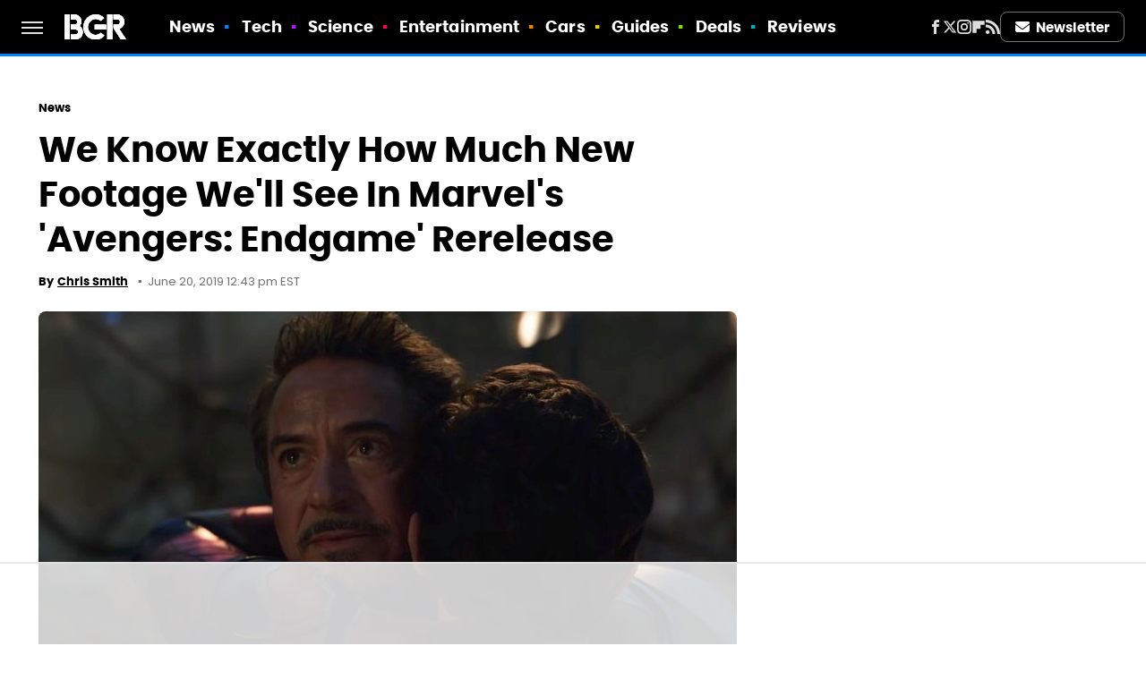

--- FILE ---
content_type: text/html
request_url: https://api.intentiq.com/profiles_engine/ProfilesEngineServlet?at=39&mi=10&dpi=936734067&pt=17&dpn=1&iiqidtype=2&iiqpcid=f1619353-4d6d-47b0-8cd4-0e31ebcc8575&iiqpciddate=1769310459487&pcid=882130e3-8586-4fb1-870e-815cc493c385&idtype=3&gdpr=0&japs=false&jaesc=0&jafc=0&jaensc=0&jsver=0.33&testGroup=A&source=pbjs&ABTestingConfigurationSource=group&abtg=A&vrref=https%3A%2F%2Fwww.bgr.com
body_size: 58
content:
{"abPercentage":97,"adt":1,"ct":2,"isOptedOut":false,"data":{"eids":[]},"dbsaved":"false","ls":true,"cttl":86400000,"abTestUuid":"g_716a43ef-1a25-49cc-b933-b18c42f3da10","tc":9,"sid":-770415792}

--- FILE ---
content_type: text/html; charset=utf-8
request_url: https://www.google.com/recaptcha/api2/aframe
body_size: 264
content:
<!DOCTYPE HTML><html><head><meta http-equiv="content-type" content="text/html; charset=UTF-8"></head><body><script nonce="ScuMhbtPpfgOnaBFl9pkdg">/** Anti-fraud and anti-abuse applications only. See google.com/recaptcha */ try{var clients={'sodar':'https://pagead2.googlesyndication.com/pagead/sodar?'};window.addEventListener("message",function(a){try{if(a.source===window.parent){var b=JSON.parse(a.data);var c=clients[b['id']];if(c){var d=document.createElement('img');d.src=c+b['params']+'&rc='+(localStorage.getItem("rc::a")?sessionStorage.getItem("rc::b"):"");window.document.body.appendChild(d);sessionStorage.setItem("rc::e",parseInt(sessionStorage.getItem("rc::e")||0)+1);localStorage.setItem("rc::h",'1769310464740');}}}catch(b){}});window.parent.postMessage("_grecaptcha_ready", "*");}catch(b){}</script></body></html>

--- FILE ---
content_type: text/plain
request_url: https://rtb.openx.net/openrtbb/prebidjs
body_size: -217
content:
{"id":"cb4cf246-7cb3-4484-bd56-712e08102e52","nbr":0}

--- FILE ---
content_type: text/plain
request_url: https://rtb.openx.net/openrtbb/prebidjs
body_size: -81
content:
{"id":"a3e55d20-9d82-4b53-b48e-501fb74b18f6","nbr":0}

--- FILE ---
content_type: text/plain; charset=utf-8
request_url: https://ads.adthrive.com/http-api/cv2
body_size: 4731
content:
{"om":["00xbjwwl","05itxiva","0929nj63","0i2cd22x","0iyi1awv","0s298m4lr19","0sj1rko5","0sm4lr19","1","1028_8728253","10310289136970_462792978","10ua7afe","110_594203329067174820","11142692","11509227","11769254","1185:1610326628","1185:1610326728","11896988","11964869","12010080","12010084","12010088","12168663","12169108","124843_10","124844_23","124848_8","124853_8","1610326625","1610326628","1611092","16_553781220","16x7UEIxQu8","17_24632114","17_24696323","17x0742b","1dynz4oo","1h7yhpl7","1ktgrre1","202430_200_EAAYACogrPcXlVDpv4mCpFHbtASH4.EGy-m7zq791oD26KFcrCUyBCeqWqs_","206_492063","206_547869","2132:45327622","2132:45327631","2132:45868998","2132:46038653","2132:46039087","2132:46039258","2249:672917828","2249:683817811","2249:693167695","2249:700758149","2249:703669956","2249:705185828","2307:1h7yhpl7","2307:1ktgrre1","2307:222tsaq1","2307:3np7959d","2307:4etfwvf1","2307:4r4pgt0w","2307:5i3ultpz","2307:5s8wi8hf","2307:66r1jy9h","2307:6mrds7pc","2307:794di3me","2307:7fmk89yf","2307:7uqs49qv","2307:8orkh93v","2307:9am683nn","2307:9krcxphu","2307:9mspm15z","2307:9nex8xyd","2307:a566o9hb","2307:bwp1tpa5","2307:c1hsjx06","2307:cbg18jr6","2307:cv0h9mrv","2307:d8xpzwgq","2307:fqeh4hao","2307:g749lgab","2307:heb21q1u","2307:hfqgqvcv","2307:innyfbu3","2307:ixtrvado","2307:ktnx3vt3","2307:l5o549mu","2307:m6rbrf6z","2307:nx53afwv","2307:o9vnhw4a","2307:or0on6yk","2307:pi9dvb89","2307:plth4l1a","2307:po4st59x","2307:r0u09phz","2307:r31xyfp0","2307:r5pphbep","2307:s2ahu2ae","2307:tty470r7","2307:u30fsj32","2307:u3i8n6ef","2307:u4atmpu4","2307:x7xpgcfc","2307:xc88kxs9","2307:xoozeugk","2307:yass8yy7","2307:z2zvrgyz","2307:zisbjpsl","2307:zjn6yvkc","2307:zmciaqa3","23266958","2409_25495_176_CR52092921","2409_25495_176_CR52092923","2409_25495_176_CR52092959","2409_25495_176_CR52150651","2409_25495_176_CR52153848","2409_25495_176_CR52153849","2409_25495_176_CR52175340","2409_25495_176_CR52178316","2409_25495_176_CR52186411","2409_25495_176_CR52188001","24598434","247654825","25_53v6aquw","25_8b5u826e","25_fdos2pfx","25_op9gtamy","25_oz31jrd0","25_ti0s3bz3","25_utberk8n","25_yi6qlg3p","2662_255125_8179376","2676:85393219","2676:85690547","2676:85987427","2676:86895130","2711_64_11769257","2715_9888_262592","2715_9888_521167","2760:176_CR52186411","29414696","2_206_554478","2jjp1phz","2p298u0gomp","2pu0gomp","2syjv70y","2tm990rf","2v4qwpp9","2v5kak5m","2wsmd42g","308_125204_13","31810016","32704583","33419362","33605623","33627470","33637455","33865078","34182009","3490:CR52092921","3490:CR52092923","3490:CR52175339","3490:CR52223710","35912746","3646_185414_T26335189","3658_136236_x7xpgcfc","3658_1406006_T26265352","3658_146693_T26440989","3658_15038_7ju85h9b","3658_15078_fqeh4hao","3658_15078_l5o549mu","3658_155735_plth4l1a","3658_15886_5i3ultpz","3658_18008_uqph5v76","3658_203382_y96tvrmt","3658_203382_z2zvrgyz","3658_215376_T26224673","3658_24589_9mspm15z","3658_645259_T26437155","3658_94590_T26225265","36_46_11964869","375227988","37cerfai","381513943572","3858:7641963","3LMBEkP-wis","3llgx2fg","3np7959d","3v2n6fcp","3v5u0p3e","409_216396","409_225977","409_225978","409_225982","409_226377","409_227223","409_227224","409_227226","409_230713","409_230717","42158827","42604842","43a7ptxe","44023623","44629254","44z2zjbq","45868998","458901553568","4714_18819_AV447CLUNRFSRGZGSZDVC2","4714_18819_QK3SE5REXVCDHKEKVQWITS","47668709","47745534","481703827","485027845327","48579735","48629971","48700651","49039749","4972638","4etfwvf1","4zai8e8t","51372397","51372434","52721215","53v6aquw","54035274","54779847","5510:cymho2zs","5510:echvksei","5510:eq675jr3","5510:mznp7ktv","5510:quk7w53j","5510:ta6sha5k","5510:u4atmpu4","5510:u56k46eo","55116643","55167461","553781220","553781221","554462","554470","557_409_220139","557_409_220343","557_409_223589","557_409_228054","557_409_228064","557_409_228113","557_409_228363","557_409_230735","55826909","558_93_eal0nev6","558_93_s4s41bit","558_93_u4atmpu4","561282405","56217494","56341213","56544593","5670:8172741","56824595","59664236","59780463","59818357","5989_1799740_703656485","5989_1799740_703671438","5989_1799740_703675811","5iujftaz","5s2988wi8hf","5s8wi8hf","5sfc9ja1","600618969","61085224","61900466","61916211","61916223","61916225","61916229","61932920","61932933","6226508011","6226527055","6226530649","6226534791","62499746","6250_66552_T26308731","62689015","627301267","627309156","627309159","62764941","628015148","628086965","628153053","628153173","628222860","628223277","628360579","628360582","628444256","628444259","628444433","628444439","628456307","628456310","628456382","628456391","628622163","628622166","628622169","628622172","628622178","628622241","628622244","628622247","628622250","628683371","628687043","628687157","628687460","628687463","628803013","628841673","629007394","629009180","629167998","629168001","629168010","629168565","629171196","629171202","62976224","630928655","63100589","63izgqv4","651637462","659216891404","659713728691","661537341004","680_99480_700109391","683738007","683738706","684492634","690_99485_1610326628","690_99485_1610326728","697084445","697525780","697525781","697525824","697876997","697876999","697893112","6cqn9jfm","6ejtrnf9","6lmy2lg0","6nj9wt54","6tj9m7jw","700109389","700117707","702397981","702423494","702858588","704889081","705115263","705115332","705115523","705116861","705117050","705127202","706320056","70_86083698","725271087996","725307736711","725307849769","729573858470","7354_138543_85445179","7354_138543_85808987","74243_74_18364017","74243_74_18364087","74243_74_18364134","74wv3qdx","794di3me","7969_149355_45327622","7969_149355_45999649","7969_149355_46039900","79ju1d1h","7a0tg1yi","7cmeqmw8","7f298mk89yf","7fmk89yf","7qn8oyg4","7s82759r","7vplnmf7","7xb3th35","8152859","8152878","8152879","8172734","8193073","8193078","82286722","85451497","86088017","86434089","86434384","86434480","8b5u826e","8edb3geb","8h0jrkwl","8o298rkh93v","8orkh93v","9057/0328842c8f1d017570ede5c97267f40d","9057/211d1f0fa71d1a58cabee51f2180e38f","9563632","9659166","97_8152879","97_8193073","97_8193078","9krcxphu","9mspm15z","9rqgwgyb","9zqtrtrf","NbIJQmcQ6AI","YlnVIl2d84o","a3ts2hcp","a44srrt7","a566o9hb","a7wye4jw","a8beztgq","acfdbd16-63a2-4298-b541-3a632d12dcd7","af9kspoi","axw5pt53","b0gepiko","b7p8grfa","b99wkm10","bc5edztw","bd5xg6f6","bfwolqbx","bhcgvwxj","c25t9p0u","cbg18jr6","cd29840m5wq","cd40m5wq","cfwukyum","cmpalw5s","cr-2azmi2ttu9vd","cr-2azmi2ttuatj","cr-2azmi2ttubwe","cr-6ovjht2eu9vd","cr-9c_uyzk7qv8qeuzu","cr-Bitc7n_p9iw__vat__49i_k_6v6_h_jce2vj5h_9v3kalhnq","cr-Bitc7n_p9iw__vat__49i_k_6v6_h_jce2vj5h_ZUFnU4yjl","cr-aav1zg0qubwj","cr-aawz3f1rubwj","cr-aawz3f2tubwj","cr-cfqw0i6pu7tmu","cr-f6puwm2y27tf1","cr-flbd4mx4u9vd","cr-flbd4mx4uatj","cr-flbd4mx4ubwe","cr-n0cfbwztu9vd","cr-q3xo02ccubwe","cr-r9yli0fmu9vd","cr-ucg4ns5ou9vd","cr223-f6puwm2yu7tf1","cs92bsda","cv0h9mrv","cymho2zs","cyzccp1w","de6sdyoz","dfru8eib","dg2WmFvzosE","dif1fgsg","dlvawbka","dsugp5th","e6zn0jdp","eal0nev6","eb9vjo1r","echvksei","eq675jr3","eud1td0t","ew8gf01n","f3h9fqou","f8e4ig0n","fjp0ceax","fpbj0p83","fq298eh4hao","fso39hpp","funmfj04","fy5qcztw","g4kw4fir","g529811rwow","g749lgab","ge4kwk32","gjwam5dw","gnpw5mw6","gptg4zsl","gv7spfm4","h0cw921b","h4x8d2p8","hbje7ofi","hf9ak5dg","hffavbt7","hfqgqvcv","hgrz3ggo","hzqgol41","i0tz6sd5","i2aglcoy","i90isgt0","i92980isgt0","iaqttatc","ims4654l","iqdsx7qh","ix298trvado","ixtrvado","j39smngx","jd035jgw","jr169syq","jsy1a3jk","k0csqwfi","k0zxl8v3","k2xfz54q","k7j5z20s","kk5768bd","ksc9r3vq","kwb8iur1","kx5rgl0a","l04ojb5z","l2s786m6","l45j4icj","l5o549mu","lc408s2k","ldnbhfjl","lizgrou8","ll77hviy","lnmgz2zg","lxlnailk","m2n177jy","m6rbrf6z","mne39gsk","mul4id76","muvxy961","mznp7ktv","n3egwnq7","n8w0plts","ncfr1yiw","nsqnexud","nv5uhf1y","o2s05iig","o4jf439x","of8dd9pr","ofoon6ir","oj70mowv","ou8gxy4u","ouycdkmq","owpdp17p","ox6po8bg","oy3b9yzx","oz31jrd0","oz3ry6sr","p0odjzyt","pi9dvb89","pl298th4l1a","plth4l1a","poc1p809","pzgd3hum","q1kdv2e7","q79txt07","q9I-eRux9vU","qM1pWMu_Q2s","qaoxvuy4","qexs87kc","quk7w53j","r31xyfp0","r3co354x","r5pphbep","s2298ahu2ae","s4s41bit","s53dxvxi","s5fkxzb8","srvah9hj","t2dlmwva","t58xxlzd","t58zjs8i","t7d69r6a","ta6sha5k","ti0s3bz3","twf10en3","tzngt86j","u30fsj32","u3i8n6ef","u4atmpu4","u7p1kjgp","u8px4ucu","uc3gjkej","uhebin5g","ujl9wsn7","unkdn2kt","utberk8n","uykfdhoc","v705kko8","vdcb5d4i","w04jlltv","w15c67ad","w925m26k","wf9qekf0","wfxqcwx7","wih2rdv3","wp3sy74c","ww2ziwuk","x420t9me","xau90hsg","xdaezn6y","xg2ypd0p","xnfnfr4x","xnx5isri","xxf5kok0","y51tr986","yi6qlg3p","yy10h45c","z2zvrgyz","z8p3j18i","zep75yl2","ziox91q0","zisbjpsl","zmciaqa3","zpm9ltrh","zw6jpag6","zwzjgvpw","7979132","7979135"],"pmp":[],"adomains":["123notices.com","1md.org","about.bugmd.com","acelauncher.com","adameve.com","akusoli.com","allyspin.com","askanexpertonline.com","atomapplications.com","bassbet.com","betsson.gr","biz-zone.co","bizreach.jp","braverx.com","bubbleroom.se","bugmd.com","buydrcleanspray.com","byrna.com","capitaloneshopping.com","clarifion.com","combatironapparel.com","controlcase.com","convertwithwave.com","cotosen.com","countingmypennies.com","cratedb.com","croisieurope.be","cs.money","dallasnews.com","definition.org","derila-ergo.com","dhgate.com","dhs.gov","displate.com","easyprint.app","easyrecipefinder.co","fabpop.net","familynow.club","fla-keys.com","folkaly.com","g123.jp","gameswaka.com","getbugmd.com","getconsumerchoice.com","getcubbie.com","gowavebrowser.co","gowdr.com","gransino.com","grosvenorcasinos.com","guard.io","hero-wars.com","holts.com","instantbuzz.net","itsmanual.com","jackpotcitycasino.com","justanswer.com","justanswer.es","la-date.com","lightinthebox.com","liverrenew.com","local.com","lovehoney.com","lulutox.com","lymphsystemsupport.com","manualsdirectory.org","meccabingo.com","medimops.de","mensdrivingforce.com","millioner.com","miniretornaveis.com","mobiplus.me","myiq.com","national-lottery.co.uk","naturalhealthreports.net","nbliver360.com","nikke-global.com","nordicspirit.co.uk","nuubu.com","onlinemanualspdf.co","original-play.com","outliermodel.com","paperela.com","paradisestays.site","parasiterelief.com","peta.org","photoshelter.com","plannedparenthood.org","playvod-za.com","printeasilyapp.com","printwithwave.com","profitor.com","quicklearnx.com","quickrecipehub.com","rakuten-sec.co.jp","rangeusa.com","refinancegold.com","robocat.com","royalcaribbean.com","saba.com.mx","shift.com","simple.life","spinbara.com","systeme.io","taboola.com","tackenberg.de","temu.com","tenfactorialrocks.com","theoceanac.com","topaipick.com","totaladblock.com","usconcealedcarry.com","vagisil.com","vegashero.com","vegogarden.com","veryfast.io","viewmanuals.com","viewrecipe.net","votervoice.net","vuse.com","wavebrowser.co","wavebrowserpro.com","weareplannedparenthood.org","xiaflex.com","yourchamilia.com"]}

--- FILE ---
content_type: text/plain
request_url: https://rtb.openx.net/openrtbb/prebidjs
body_size: -217
content:
{"id":"1e280fdc-6f1f-442a-9c0e-f523ca28b7a9","nbr":0}

--- FILE ---
content_type: text/plain
request_url: https://rtb.openx.net/openrtbb/prebidjs
body_size: -217
content:
{"id":"73ad9e3d-16ca-4cc0-bd8b-a55185c623e1","nbr":0}

--- FILE ---
content_type: application/javascript; charset=utf-8
request_url: https://fundingchoicesmessages.google.com/f/AGSKWxVI3p6DaBw-S64sppTBA0IgydrbTqtnfOaKOhaYrR7YSY38G12p8fx2JICiDSdJhD_ag3ds8omfL2Ua9zxzUv_iRTQCwUnf-B3yZ5NU6QrJYYeXkluuETLSSPFpDPq5wGynAn1M9loDga8JETk8FFSWN-yuqAMOjWL2m024-um2D_hLb1zOw2xS4Z8C/_/ads/daily_/radioadembedgenre./adengage1./adboxbk./randomad2.
body_size: -1290
content:
window['9f743111-dc10-42be-9b00-9c5414140d5c'] = true;

--- FILE ---
content_type: text/plain; charset=UTF-8
request_url: https://at.teads.tv/fpc?analytics_tag_id=PUB_17002&tfpvi=&gdpr_consent=&gdpr_status=22&gdpr_reason=220&ccpa_consent=&sv=prebid-v1
body_size: 52
content:
MDYzYzY1MjQtNTkwMi00YmMxLWI1Y2ItYWYxNTkwNTJmMDc4Izcw